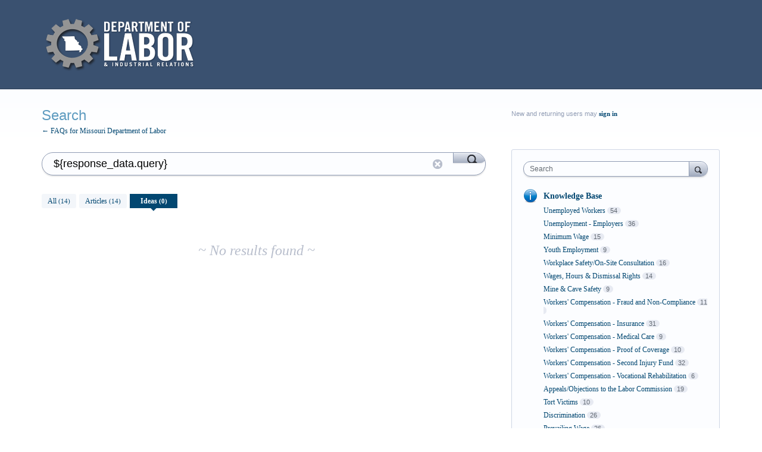

--- FILE ---
content_type: application/javascript; charset=utf-8
request_url: https://by2.uservoice.com/t2/182026/portal/track.js?_=1768794519774&s=0&c=__uvSessionData0
body_size: -41
content:
__uvSessionData0({"uvts":"7ad6f213-72df-43a4-5cd4-9ec5e66642fa"});